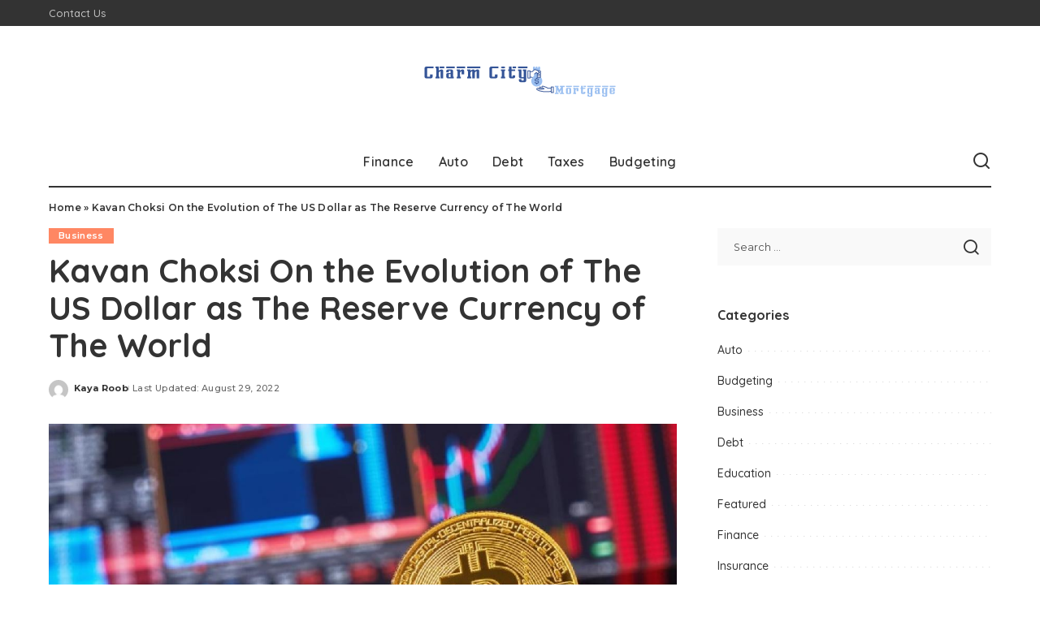

--- FILE ---
content_type: text/html; charset=UTF-8
request_url: https://charmcitymortgage.com/kavan-choksi-on-the-evolution-of-the-us-dollar-as-the-reserve-currency-of-the-world/
body_size: 15065
content:
<!DOCTYPE html>
<html lang="en-US">
<head>
    <meta charset="UTF-8">
    <meta http-equiv="X-UA-Compatible" content="IE=edge">
    <meta name="viewport" content="width=device-width, initial-scale=1">
    <link rel="profile" href="https://gmpg.org/xfn/11">
	<meta name='robots' content='index, follow, max-image-preview:large, max-snippet:-1, max-video-preview:-1' />

	<!-- This site is optimized with the Yoast SEO plugin v26.4 - https://yoast.com/wordpress/plugins/seo/ -->
	<title>Kavan Choksi On the Evolution of The US Dollar as The Reserve Currency of The World  - Charm City Mortgage</title>
	<link rel="preconnect" href="https://fonts.gstatic.com" crossorigin><link rel="preload" as="style" onload="this.onload=null;this.rel='stylesheet'" href="https://fonts.googleapis.com/css?family=Poppins%3A400%2C400i%2C700%2C700i%7CQuicksand%3A400%2C500%2C600%2C700%7CMontserrat%3A400%2C500%2C600%2C700&amp;display=swap" crossorigin><noscript><link rel="stylesheet" href="https://fonts.googleapis.com/css?family=Poppins%3A400%2C400i%2C700%2C700i%7CQuicksand%3A400%2C500%2C600%2C700%7CMontserrat%3A400%2C500%2C600%2C700&amp;display=swap"></noscript><link rel="canonical" href="https://charmcitymortgage.com/kavan-choksi-on-the-evolution-of-the-us-dollar-as-the-reserve-currency-of-the-world/" />
	<meta property="og:locale" content="en_US" />
	<meta property="og:type" content="article" />
	<meta property="og:title" content="Kavan Choksi On the Evolution of The US Dollar as The Reserve Currency of The World  - Charm City Mortgage" />
	<meta property="og:description" content="The US dollar is the strongest currency globally today, and it is deployed for transactions worldwide. It is the benchmark for international goods&#8217; costs, making it the reserve currency for the entire globe. In simple terms, a reserve currency is used for global trade and financial transactions worldwide; today, the US dollar proudly occupies this [&hellip;]" />
	<meta property="og:url" content="https://charmcitymortgage.com/kavan-choksi-on-the-evolution-of-the-us-dollar-as-the-reserve-currency-of-the-world/" />
	<meta property="og:site_name" content="Charm City Mortgage" />
	<meta property="article:published_time" content="2022-08-29T08:10:13+00:00" />
	<meta property="og:image" content="https://charmcitymortgage.com/wp-content/uploads/2022/08/Untitled1.png" />
	<meta property="og:image:width" content="900" />
	<meta property="og:image:height" content="506" />
	<meta property="og:image:type" content="image/png" />
	<meta name="author" content="Kaya Roob" />
	<meta name="twitter:card" content="summary_large_image" />
	<meta name="twitter:label1" content="Written by" />
	<meta name="twitter:data1" content="Kaya Roob" />
	<meta name="twitter:label2" content="Est. reading time" />
	<meta name="twitter:data2" content="3 minutes" />
	<script type="application/ld+json" class="yoast-schema-graph">{"@context":"https://schema.org","@graph":[{"@type":"WebPage","@id":"https://charmcitymortgage.com/kavan-choksi-on-the-evolution-of-the-us-dollar-as-the-reserve-currency-of-the-world/","url":"https://charmcitymortgage.com/kavan-choksi-on-the-evolution-of-the-us-dollar-as-the-reserve-currency-of-the-world/","name":"Kavan Choksi On the Evolution of The US Dollar as The Reserve Currency of The World  - Charm City Mortgage","isPartOf":{"@id":"https://charmcitymortgage.com/#website"},"primaryImageOfPage":{"@id":"https://charmcitymortgage.com/kavan-choksi-on-the-evolution-of-the-us-dollar-as-the-reserve-currency-of-the-world/#primaryimage"},"image":{"@id":"https://charmcitymortgage.com/kavan-choksi-on-the-evolution-of-the-us-dollar-as-the-reserve-currency-of-the-world/#primaryimage"},"thumbnailUrl":"https://charmcitymortgage.com/wp-content/uploads/2022/08/Untitled1.png","datePublished":"2022-08-29T08:10:13+00:00","author":{"@id":"https://charmcitymortgage.com/#/schema/person/999fdaf47e102ac0eaa2b16d781f07a9"},"breadcrumb":{"@id":"https://charmcitymortgage.com/kavan-choksi-on-the-evolution-of-the-us-dollar-as-the-reserve-currency-of-the-world/#breadcrumb"},"inLanguage":"en-US","potentialAction":[{"@type":"ReadAction","target":["https://charmcitymortgage.com/kavan-choksi-on-the-evolution-of-the-us-dollar-as-the-reserve-currency-of-the-world/"]}]},{"@type":"ImageObject","inLanguage":"en-US","@id":"https://charmcitymortgage.com/kavan-choksi-on-the-evolution-of-the-us-dollar-as-the-reserve-currency-of-the-world/#primaryimage","url":"https://charmcitymortgage.com/wp-content/uploads/2022/08/Untitled1.png","contentUrl":"https://charmcitymortgage.com/wp-content/uploads/2022/08/Untitled1.png","width":900,"height":506},{"@type":"BreadcrumbList","@id":"https://charmcitymortgage.com/kavan-choksi-on-the-evolution-of-the-us-dollar-as-the-reserve-currency-of-the-world/#breadcrumb","itemListElement":[{"@type":"ListItem","position":1,"name":"Home","item":"https://charmcitymortgage.com/"},{"@type":"ListItem","position":2,"name":"Kavan Choksi On the Evolution of The US Dollar as The Reserve Currency of The World "}]},{"@type":"WebSite","@id":"https://charmcitymortgage.com/#website","url":"https://charmcitymortgage.com/","name":"Charm City Mortgage","description":"Finance Blog","potentialAction":[{"@type":"SearchAction","target":{"@type":"EntryPoint","urlTemplate":"https://charmcitymortgage.com/?s={search_term_string}"},"query-input":{"@type":"PropertyValueSpecification","valueRequired":true,"valueName":"search_term_string"}}],"inLanguage":"en-US"},{"@type":"Person","@id":"https://charmcitymortgage.com/#/schema/person/999fdaf47e102ac0eaa2b16d781f07a9","name":"Kaya Roob","image":{"@type":"ImageObject","inLanguage":"en-US","@id":"https://charmcitymortgage.com/#/schema/person/image/","url":"https://secure.gravatar.com/avatar/33497f9926846bd694317a85abe1db013c2a45aaf39e26c764cb6eb6da56d4ec?s=96&d=mm&r=g","contentUrl":"https://secure.gravatar.com/avatar/33497f9926846bd694317a85abe1db013c2a45aaf39e26c764cb6eb6da56d4ec?s=96&d=mm&r=g","caption":"Kaya Roob"},"url":"https://charmcitymortgage.com/author/kaya-roob/"}]}</script>
	<!-- / Yoast SEO plugin. -->


<link rel="alternate" type="application/rss+xml" title="Charm City Mortgage &raquo; Feed" href="https://charmcitymortgage.com/feed/" />
<link rel="alternate" type="application/rss+xml" title="Charm City Mortgage &raquo; Comments Feed" href="https://charmcitymortgage.com/comments/feed/" />
<link rel="alternate" title="oEmbed (JSON)" type="application/json+oembed" href="https://charmcitymortgage.com/wp-json/oembed/1.0/embed?url=https%3A%2F%2Fcharmcitymortgage.com%2Fkavan-choksi-on-the-evolution-of-the-us-dollar-as-the-reserve-currency-of-the-world%2F" />
<link rel="alternate" title="oEmbed (XML)" type="text/xml+oembed" href="https://charmcitymortgage.com/wp-json/oembed/1.0/embed?url=https%3A%2F%2Fcharmcitymortgage.com%2Fkavan-choksi-on-the-evolution-of-the-us-dollar-as-the-reserve-currency-of-the-world%2F&#038;format=xml" />
<script type="application/ld+json">{"@context":"https://schema.org","@type":"Organization","legalName":"Charm City Mortgage","url":"https://charmcitymortgage.com/","logo":"https://charmcitymortgage.com/wp-content/uploads/2021/07/Charm-City-Mortgage-e1627715956810.png"}</script>
<style id='wp-img-auto-sizes-contain-inline-css'>
img:is([sizes=auto i],[sizes^="auto," i]){contain-intrinsic-size:3000px 1500px}
/*# sourceURL=wp-img-auto-sizes-contain-inline-css */
</style>
<style id='wp-emoji-styles-inline-css'>

	img.wp-smiley, img.emoji {
		display: inline !important;
		border: none !important;
		box-shadow: none !important;
		height: 1em !important;
		width: 1em !important;
		margin: 0 0.07em !important;
		vertical-align: -0.1em !important;
		background: none !important;
		padding: 0 !important;
	}
/*# sourceURL=wp-emoji-styles-inline-css */
</style>
<style id='wp-block-library-inline-css'>
:root{--wp-block-synced-color:#7a00df;--wp-block-synced-color--rgb:122,0,223;--wp-bound-block-color:var(--wp-block-synced-color);--wp-editor-canvas-background:#ddd;--wp-admin-theme-color:#007cba;--wp-admin-theme-color--rgb:0,124,186;--wp-admin-theme-color-darker-10:#006ba1;--wp-admin-theme-color-darker-10--rgb:0,107,160.5;--wp-admin-theme-color-darker-20:#005a87;--wp-admin-theme-color-darker-20--rgb:0,90,135;--wp-admin-border-width-focus:2px}@media (min-resolution:192dpi){:root{--wp-admin-border-width-focus:1.5px}}.wp-element-button{cursor:pointer}:root .has-very-light-gray-background-color{background-color:#eee}:root .has-very-dark-gray-background-color{background-color:#313131}:root .has-very-light-gray-color{color:#eee}:root .has-very-dark-gray-color{color:#313131}:root .has-vivid-green-cyan-to-vivid-cyan-blue-gradient-background{background:linear-gradient(135deg,#00d084,#0693e3)}:root .has-purple-crush-gradient-background{background:linear-gradient(135deg,#34e2e4,#4721fb 50%,#ab1dfe)}:root .has-hazy-dawn-gradient-background{background:linear-gradient(135deg,#faaca8,#dad0ec)}:root .has-subdued-olive-gradient-background{background:linear-gradient(135deg,#fafae1,#67a671)}:root .has-atomic-cream-gradient-background{background:linear-gradient(135deg,#fdd79a,#004a59)}:root .has-nightshade-gradient-background{background:linear-gradient(135deg,#330968,#31cdcf)}:root .has-midnight-gradient-background{background:linear-gradient(135deg,#020381,#2874fc)}:root{--wp--preset--font-size--normal:16px;--wp--preset--font-size--huge:42px}.has-regular-font-size{font-size:1em}.has-larger-font-size{font-size:2.625em}.has-normal-font-size{font-size:var(--wp--preset--font-size--normal)}.has-huge-font-size{font-size:var(--wp--preset--font-size--huge)}.has-text-align-center{text-align:center}.has-text-align-left{text-align:left}.has-text-align-right{text-align:right}.has-fit-text{white-space:nowrap!important}#end-resizable-editor-section{display:none}.aligncenter{clear:both}.items-justified-left{justify-content:flex-start}.items-justified-center{justify-content:center}.items-justified-right{justify-content:flex-end}.items-justified-space-between{justify-content:space-between}.screen-reader-text{border:0;clip-path:inset(50%);height:1px;margin:-1px;overflow:hidden;padding:0;position:absolute;width:1px;word-wrap:normal!important}.screen-reader-text:focus{background-color:#ddd;clip-path:none;color:#444;display:block;font-size:1em;height:auto;left:5px;line-height:normal;padding:15px 23px 14px;text-decoration:none;top:5px;width:auto;z-index:100000}html :where(.has-border-color){border-style:solid}html :where([style*=border-top-color]){border-top-style:solid}html :where([style*=border-right-color]){border-right-style:solid}html :where([style*=border-bottom-color]){border-bottom-style:solid}html :where([style*=border-left-color]){border-left-style:solid}html :where([style*=border-width]){border-style:solid}html :where([style*=border-top-width]){border-top-style:solid}html :where([style*=border-right-width]){border-right-style:solid}html :where([style*=border-bottom-width]){border-bottom-style:solid}html :where([style*=border-left-width]){border-left-style:solid}html :where(img[class*=wp-image-]){height:auto;max-width:100%}:where(figure){margin:0 0 1em}html :where(.is-position-sticky){--wp-admin--admin-bar--position-offset:var(--wp-admin--admin-bar--height,0px)}@media screen and (max-width:600px){html :where(.is-position-sticky){--wp-admin--admin-bar--position-offset:0px}}

/*# sourceURL=wp-block-library-inline-css */
</style><style id='global-styles-inline-css'>
:root{--wp--preset--aspect-ratio--square: 1;--wp--preset--aspect-ratio--4-3: 4/3;--wp--preset--aspect-ratio--3-4: 3/4;--wp--preset--aspect-ratio--3-2: 3/2;--wp--preset--aspect-ratio--2-3: 2/3;--wp--preset--aspect-ratio--16-9: 16/9;--wp--preset--aspect-ratio--9-16: 9/16;--wp--preset--color--black: #000000;--wp--preset--color--cyan-bluish-gray: #abb8c3;--wp--preset--color--white: #ffffff;--wp--preset--color--pale-pink: #f78da7;--wp--preset--color--vivid-red: #cf2e2e;--wp--preset--color--luminous-vivid-orange: #ff6900;--wp--preset--color--luminous-vivid-amber: #fcb900;--wp--preset--color--light-green-cyan: #7bdcb5;--wp--preset--color--vivid-green-cyan: #00d084;--wp--preset--color--pale-cyan-blue: #8ed1fc;--wp--preset--color--vivid-cyan-blue: #0693e3;--wp--preset--color--vivid-purple: #9b51e0;--wp--preset--gradient--vivid-cyan-blue-to-vivid-purple: linear-gradient(135deg,rgb(6,147,227) 0%,rgb(155,81,224) 100%);--wp--preset--gradient--light-green-cyan-to-vivid-green-cyan: linear-gradient(135deg,rgb(122,220,180) 0%,rgb(0,208,130) 100%);--wp--preset--gradient--luminous-vivid-amber-to-luminous-vivid-orange: linear-gradient(135deg,rgb(252,185,0) 0%,rgb(255,105,0) 100%);--wp--preset--gradient--luminous-vivid-orange-to-vivid-red: linear-gradient(135deg,rgb(255,105,0) 0%,rgb(207,46,46) 100%);--wp--preset--gradient--very-light-gray-to-cyan-bluish-gray: linear-gradient(135deg,rgb(238,238,238) 0%,rgb(169,184,195) 100%);--wp--preset--gradient--cool-to-warm-spectrum: linear-gradient(135deg,rgb(74,234,220) 0%,rgb(151,120,209) 20%,rgb(207,42,186) 40%,rgb(238,44,130) 60%,rgb(251,105,98) 80%,rgb(254,248,76) 100%);--wp--preset--gradient--blush-light-purple: linear-gradient(135deg,rgb(255,206,236) 0%,rgb(152,150,240) 100%);--wp--preset--gradient--blush-bordeaux: linear-gradient(135deg,rgb(254,205,165) 0%,rgb(254,45,45) 50%,rgb(107,0,62) 100%);--wp--preset--gradient--luminous-dusk: linear-gradient(135deg,rgb(255,203,112) 0%,rgb(199,81,192) 50%,rgb(65,88,208) 100%);--wp--preset--gradient--pale-ocean: linear-gradient(135deg,rgb(255,245,203) 0%,rgb(182,227,212) 50%,rgb(51,167,181) 100%);--wp--preset--gradient--electric-grass: linear-gradient(135deg,rgb(202,248,128) 0%,rgb(113,206,126) 100%);--wp--preset--gradient--midnight: linear-gradient(135deg,rgb(2,3,129) 0%,rgb(40,116,252) 100%);--wp--preset--font-size--small: 13px;--wp--preset--font-size--medium: 20px;--wp--preset--font-size--large: 36px;--wp--preset--font-size--x-large: 42px;--wp--preset--spacing--20: 0.44rem;--wp--preset--spacing--30: 0.67rem;--wp--preset--spacing--40: 1rem;--wp--preset--spacing--50: 1.5rem;--wp--preset--spacing--60: 2.25rem;--wp--preset--spacing--70: 3.38rem;--wp--preset--spacing--80: 5.06rem;--wp--preset--shadow--natural: 6px 6px 9px rgba(0, 0, 0, 0.2);--wp--preset--shadow--deep: 12px 12px 50px rgba(0, 0, 0, 0.4);--wp--preset--shadow--sharp: 6px 6px 0px rgba(0, 0, 0, 0.2);--wp--preset--shadow--outlined: 6px 6px 0px -3px rgb(255, 255, 255), 6px 6px rgb(0, 0, 0);--wp--preset--shadow--crisp: 6px 6px 0px rgb(0, 0, 0);}:where(.is-layout-flex){gap: 0.5em;}:where(.is-layout-grid){gap: 0.5em;}body .is-layout-flex{display: flex;}.is-layout-flex{flex-wrap: wrap;align-items: center;}.is-layout-flex > :is(*, div){margin: 0;}body .is-layout-grid{display: grid;}.is-layout-grid > :is(*, div){margin: 0;}:where(.wp-block-columns.is-layout-flex){gap: 2em;}:where(.wp-block-columns.is-layout-grid){gap: 2em;}:where(.wp-block-post-template.is-layout-flex){gap: 1.25em;}:where(.wp-block-post-template.is-layout-grid){gap: 1.25em;}.has-black-color{color: var(--wp--preset--color--black) !important;}.has-cyan-bluish-gray-color{color: var(--wp--preset--color--cyan-bluish-gray) !important;}.has-white-color{color: var(--wp--preset--color--white) !important;}.has-pale-pink-color{color: var(--wp--preset--color--pale-pink) !important;}.has-vivid-red-color{color: var(--wp--preset--color--vivid-red) !important;}.has-luminous-vivid-orange-color{color: var(--wp--preset--color--luminous-vivid-orange) !important;}.has-luminous-vivid-amber-color{color: var(--wp--preset--color--luminous-vivid-amber) !important;}.has-light-green-cyan-color{color: var(--wp--preset--color--light-green-cyan) !important;}.has-vivid-green-cyan-color{color: var(--wp--preset--color--vivid-green-cyan) !important;}.has-pale-cyan-blue-color{color: var(--wp--preset--color--pale-cyan-blue) !important;}.has-vivid-cyan-blue-color{color: var(--wp--preset--color--vivid-cyan-blue) !important;}.has-vivid-purple-color{color: var(--wp--preset--color--vivid-purple) !important;}.has-black-background-color{background-color: var(--wp--preset--color--black) !important;}.has-cyan-bluish-gray-background-color{background-color: var(--wp--preset--color--cyan-bluish-gray) !important;}.has-white-background-color{background-color: var(--wp--preset--color--white) !important;}.has-pale-pink-background-color{background-color: var(--wp--preset--color--pale-pink) !important;}.has-vivid-red-background-color{background-color: var(--wp--preset--color--vivid-red) !important;}.has-luminous-vivid-orange-background-color{background-color: var(--wp--preset--color--luminous-vivid-orange) !important;}.has-luminous-vivid-amber-background-color{background-color: var(--wp--preset--color--luminous-vivid-amber) !important;}.has-light-green-cyan-background-color{background-color: var(--wp--preset--color--light-green-cyan) !important;}.has-vivid-green-cyan-background-color{background-color: var(--wp--preset--color--vivid-green-cyan) !important;}.has-pale-cyan-blue-background-color{background-color: var(--wp--preset--color--pale-cyan-blue) !important;}.has-vivid-cyan-blue-background-color{background-color: var(--wp--preset--color--vivid-cyan-blue) !important;}.has-vivid-purple-background-color{background-color: var(--wp--preset--color--vivid-purple) !important;}.has-black-border-color{border-color: var(--wp--preset--color--black) !important;}.has-cyan-bluish-gray-border-color{border-color: var(--wp--preset--color--cyan-bluish-gray) !important;}.has-white-border-color{border-color: var(--wp--preset--color--white) !important;}.has-pale-pink-border-color{border-color: var(--wp--preset--color--pale-pink) !important;}.has-vivid-red-border-color{border-color: var(--wp--preset--color--vivid-red) !important;}.has-luminous-vivid-orange-border-color{border-color: var(--wp--preset--color--luminous-vivid-orange) !important;}.has-luminous-vivid-amber-border-color{border-color: var(--wp--preset--color--luminous-vivid-amber) !important;}.has-light-green-cyan-border-color{border-color: var(--wp--preset--color--light-green-cyan) !important;}.has-vivid-green-cyan-border-color{border-color: var(--wp--preset--color--vivid-green-cyan) !important;}.has-pale-cyan-blue-border-color{border-color: var(--wp--preset--color--pale-cyan-blue) !important;}.has-vivid-cyan-blue-border-color{border-color: var(--wp--preset--color--vivid-cyan-blue) !important;}.has-vivid-purple-border-color{border-color: var(--wp--preset--color--vivid-purple) !important;}.has-vivid-cyan-blue-to-vivid-purple-gradient-background{background: var(--wp--preset--gradient--vivid-cyan-blue-to-vivid-purple) !important;}.has-light-green-cyan-to-vivid-green-cyan-gradient-background{background: var(--wp--preset--gradient--light-green-cyan-to-vivid-green-cyan) !important;}.has-luminous-vivid-amber-to-luminous-vivid-orange-gradient-background{background: var(--wp--preset--gradient--luminous-vivid-amber-to-luminous-vivid-orange) !important;}.has-luminous-vivid-orange-to-vivid-red-gradient-background{background: var(--wp--preset--gradient--luminous-vivid-orange-to-vivid-red) !important;}.has-very-light-gray-to-cyan-bluish-gray-gradient-background{background: var(--wp--preset--gradient--very-light-gray-to-cyan-bluish-gray) !important;}.has-cool-to-warm-spectrum-gradient-background{background: var(--wp--preset--gradient--cool-to-warm-spectrum) !important;}.has-blush-light-purple-gradient-background{background: var(--wp--preset--gradient--blush-light-purple) !important;}.has-blush-bordeaux-gradient-background{background: var(--wp--preset--gradient--blush-bordeaux) !important;}.has-luminous-dusk-gradient-background{background: var(--wp--preset--gradient--luminous-dusk) !important;}.has-pale-ocean-gradient-background{background: var(--wp--preset--gradient--pale-ocean) !important;}.has-electric-grass-gradient-background{background: var(--wp--preset--gradient--electric-grass) !important;}.has-midnight-gradient-background{background: var(--wp--preset--gradient--midnight) !important;}.has-small-font-size{font-size: var(--wp--preset--font-size--small) !important;}.has-medium-font-size{font-size: var(--wp--preset--font-size--medium) !important;}.has-large-font-size{font-size: var(--wp--preset--font-size--large) !important;}.has-x-large-font-size{font-size: var(--wp--preset--font-size--x-large) !important;}
/*# sourceURL=global-styles-inline-css */
</style>

<style id='classic-theme-styles-inline-css'>
/*! This file is auto-generated */
.wp-block-button__link{color:#fff;background-color:#32373c;border-radius:9999px;box-shadow:none;text-decoration:none;padding:calc(.667em + 2px) calc(1.333em + 2px);font-size:1.125em}.wp-block-file__button{background:#32373c;color:#fff;text-decoration:none}
/*# sourceURL=/wp-includes/css/classic-themes.min.css */
</style>
<link rel='stylesheet' id='contact-form-7-css' href='https://charmcitymortgage.com/wp-content/plugins/contact-form-7/includes/css/styles.css?ver=6.1.3' media='all' />
<link rel='stylesheet' id='pixwell-elements-css' href='https://charmcitymortgage.com/wp-content/plugins/pixwell-core/lib/pixwell-elements/public/style.css?ver=1.0' media='all' />

<link rel='stylesheet' id='pixwell-main-css' href='https://charmcitymortgage.com/wp-content/themes/pixwell/assets/css/main.css?ver=11.6' media='all' />
<style id='pixwell-main-inline-css'>
html {}h1, .h1 {}h2, .h2 {}h3, .h3 {}h4, .h4 {}h5, .h5 {}h6, .h6 {}.single-tagline h6 {}.p-wrap .entry-summary, .twitter-content.entry-summary, .author-description, .rssSummary, .rb-sdesc {}.p-cat-info {}.p-meta-info, .wp-block-latest-posts__post-date {}.meta-info-author.meta-info-el {}.breadcrumb {}.footer-menu-inner {}.topbar-wrap {}.topbar-menu-wrap {}.main-menu > li > a, .off-canvas-menu > li > a {}.main-menu .sub-menu:not(.sub-mega), .off-canvas-menu .sub-menu {}.is-logo-text .logo-title {}.block-title, .block-header .block-title {}.ajax-quick-filter, .block-view-more {}.widget-title, .widget .widget-title {}body .widget.widget_nav_menu .menu-item {}body.boxed {background-color : #fafafa;background-repeat : no-repeat;background-size : cover;background-attachment : fixed;background-position : center center;}.header-6 .banner-wrap {}.footer-wrap:before {; content: ""; position: absolute; left: 0; top: 0; width: 100%; height: 100%;}.header-9 .banner-wrap { }.topline-wrap {height: 2px}.main-menu {}.main-menu > li.menu-item-has-children > .sub-menu:before {}[data-theme="dark"] .main-menu  {}[data-theme="dark"] .main-menu > li.menu-item-has-children > .sub-menu:before {}.mobile-nav-inner {}.navbar-border-holder {border-width: 2px; }@media only screen and (max-width: 767px) {.entry-content { font-size: .90rem; }.p-wrap .entry-summary, .twitter-content.entry-summary, .element-desc, .subscribe-description, .rb-sdecs,.copyright-inner > *, .summary-content, .pros-cons-wrap ul li,.gallery-popup-content .image-popup-description > *{ font-size: .76rem; }}@media only screen and (max-width: 1024px) {}@media only screen and (max-width: 991px) {}@media only screen and (max-width: 767px) {}
/*# sourceURL=pixwell-main-inline-css */
</style>
<link rel='stylesheet' id='pixwell-style-css' href='https://charmcitymortgage.com/wp-content/themes/pixwell/style.css?ver=11.6' media='all' />
<script src="https://charmcitymortgage.com/wp-includes/js/jquery/jquery.min.js?ver=3.7.1" id="jquery-core-js"></script>
<script src="https://charmcitymortgage.com/wp-includes/js/jquery/jquery-migrate.min.js?ver=3.4.1" id="jquery-migrate-js"></script>
<link rel="preload" href="https://charmcitymortgage.com/wp-content/themes/pixwell/assets/fonts/ruby-icon.woff2?v=10.7" as="font" type="font/woff2" crossorigin="anonymous"><link rel="https://api.w.org/" href="https://charmcitymortgage.com/wp-json/" /><link rel="alternate" title="JSON" type="application/json" href="https://charmcitymortgage.com/wp-json/wp/v2/posts/262" /><link rel="EditURI" type="application/rsd+xml" title="RSD" href="https://charmcitymortgage.com/xmlrpc.php?rsd" />
<meta name="generator" content="WordPress 6.9" />
<link rel='shortlink' href='https://charmcitymortgage.com/?p=262' />
<script type="application/ld+json">{"@context":"https://schema.org","@type":"WebSite","@id":"https://charmcitymortgage.com/#website","url":"https://charmcitymortgage.com/","name":"Charm City Mortgage","potentialAction":{"@type":"SearchAction","target":"https://charmcitymortgage.com/?s={search_term_string}","query-input":"required name=search_term_string"}}</script>
<link rel="icon" href="https://charmcitymortgage.com/wp-content/uploads/2021/07/cropped-Charm-City-Mortgage-F-32x32.png" sizes="32x32" />
<link rel="icon" href="https://charmcitymortgage.com/wp-content/uploads/2021/07/cropped-Charm-City-Mortgage-F-192x192.png" sizes="192x192" />
<link rel="apple-touch-icon" href="https://charmcitymortgage.com/wp-content/uploads/2021/07/cropped-Charm-City-Mortgage-F-180x180.png" />
<meta name="msapplication-TileImage" content="https://charmcitymortgage.com/wp-content/uploads/2021/07/cropped-Charm-City-Mortgage-F-270x270.png" />
</head>
<body class="wp-singular post-template-default single single-post postid-262 single-format-standard wp-embed-responsive wp-theme-pixwell is-single-1 off-canvas-light is-tooltips is-backtop block-header-dot w-header-1 cat-icon-radius is-parallax-feat is-fmask mh-p-excerpt" data-theme="default">
<div id="site" class="site">
			<aside id="off-canvas-section" class="off-canvas-wrap dark-style is-hidden">
			<div class="close-panel-wrap tooltips-n">
				<a href="#" id="off-canvas-close-btn" aria-label="Close Panel"><i class="btn-close"></i></a>
			</div>
			<div class="off-canvas-holder">
									<div class="off-canvas-header is-light-text">
						<div class="header-inner">
														<aside class="inner-bottom">
																	<div class="off-canvas-social">
																			</div>
																	<div class="inner-bottom-right">
										<aside class="bookmark-section">
	<a class="bookmark-link" href="#" title="Bookmarks" aria-label="Bookmarks">
		<span class="bookmark-icon"><i class="rbi rbi-bookmark-o"></i><span class="bookmark-counter rb-counter">0</span></span>
	</a>
</aside>									</div>
															</aside>
						</div>
					</div>
								<div class="off-canvas-inner is-light-text">
					<div id="off-canvas-nav" class="off-canvas-nav">
						<ul id="off-canvas-menu" class="off-canvas-menu rb-menu is-clicked"><li id="menu-item-108" class="menu-item menu-item-type-taxonomy menu-item-object-category menu-item-108"><a href="https://charmcitymortgage.com/category/finance/"><span>Finance</span></a></li>
<li id="menu-item-109" class="menu-item menu-item-type-taxonomy menu-item-object-category menu-item-109"><a href="https://charmcitymortgage.com/category/auto/"><span>Auto</span></a></li>
<li id="menu-item-110" class="menu-item menu-item-type-taxonomy menu-item-object-category menu-item-110"><a href="https://charmcitymortgage.com/category/debt/"><span>Debt</span></a></li>
<li id="menu-item-111" class="menu-item menu-item-type-taxonomy menu-item-object-category menu-item-111"><a href="https://charmcitymortgage.com/category/taxes/"><span>Taxes</span></a></li>
<li id="menu-item-112" class="menu-item menu-item-type-taxonomy menu-item-object-category menu-item-112"><a href="https://charmcitymortgage.com/category/budgeting/"><span>Budgeting</span></a></li>
</ul>					</div>
									</div>
			</div>
		</aside>
		    <div class="site-outer">
        <div class="site-mask"></div>
		<div class="topbar-wrap is-light-text">
	<div class="rbc-container">
		<div class="topbar-inner rb-m20-gutter">
			<div class="topbar-left">
								<aside class="topbar-info">
																	</aside>
									<nav id="topbar-navigation" class="topbar-menu-wrap">
						<div class="menu-top-container"><ul id="topbar-menu" class="topbar-menu rb-menu"><li id="menu-item-107" class="menu-item menu-item-type-post_type menu-item-object-page menu-item-107"><a href="https://charmcitymortgage.com/contact-us/"><span>Contact Us</span></a></li>
</ul></div>					</nav>
							</div>
			<div class="topbar-right">
							</div>
		</div>
	</div>
</div><header id="site-header" class="header-wrap header-3">
	<div class="navbar-outer">
		<div class="banner-wrap">
			<div class="rbc-container">
				<div class="rb-m20-gutter">
					<div class="banner-inner rb-row">
						<div class="rb-col-m4 banner-left">
													</div>
						<div class="rb-col-m4 banner-centered">
							<div class="logo-wrap is-logo-image site-branding">
	<a href="https://charmcitymortgage.com/" class="logo" title="Charm City Mortgage">
					<img decoding="async" class="logo-default"  height="97" width="300" src="https://charmcitymortgage.com/wp-content/uploads/2021/07/Charm-City-Mortgage-e1627715956810.png" alt="Charm City Mortgage">
						</a>
	</div>						</div>
						<div class="rb-col-m4 banner-right">
																										</div>
					</div>
				</div>
			</div>
		</div>
		<div class="navbar-wrap">
				<aside id="mobile-navbar" class="mobile-navbar">
		<div class="mobile-nav-inner rb-p20-gutter">
							<div class="m-nav-left">
									</div>
				<div class="m-nav-centered">
					<aside class="logo-mobile-wrap is-logo-image">
	<a href="https://charmcitymortgage.com/" class="logo-mobile">
		<img decoding="async"  height="97" width="300" src="https://charmcitymortgage.com/wp-content/uploads/2021/07/Charm-City-Mortgage-e1627715956810.png" alt="Charm City Mortgage logo">
			</a>
</aside>				</div>
				<div class="m-nav-right">
																				<div class="mobile-search">
			<a href="#" title="Search" aria-label="Search" class="search-icon nav-search-link"><i class="rbi rbi-search-alt" aria-hidden="true"></i></a>
		<div class="navbar-search-popup header-lightbox">
			<div class="navbar-search-form"><form role="search" method="get" class="search-form" action="https://charmcitymortgage.com/">
				<label>
					<span class="screen-reader-text">Search for:</span>
					<input type="search" class="search-field" placeholder="Search &hellip;" value="" name="s" />
				</label>
				<input type="submit" class="search-submit" value="Search" />
			</form></div>
		</div>
	</div>
									</div>
					</div>
	</aside>
			<div class="rbc-container navbar-holder">
				<div class="navbar-border-holder rb-m20-gutter is-main-nav">
					<div class="navbar-inner rb-row">
						<div class="rb-col-d1 navbar-left">
													</div>
						<div class="rb-col-d10 navbar-centered">
							<nav id="site-navigation" class="main-menu-wrap" aria-label="main menu">
	<ul id="main-menu" class="main-menu rb-menu" itemscope itemtype="https://www.schema.org/SiteNavigationElement"><li class="menu-item menu-item-type-taxonomy menu-item-object-category menu-item-108" itemprop="name"><a href="https://charmcitymortgage.com/category/finance/" itemprop="url"><span>Finance</span></a></li><li class="menu-item menu-item-type-taxonomy menu-item-object-category menu-item-109" itemprop="name"><a href="https://charmcitymortgage.com/category/auto/" itemprop="url"><span>Auto</span></a></li><li class="menu-item menu-item-type-taxonomy menu-item-object-category menu-item-110" itemprop="name"><a href="https://charmcitymortgage.com/category/debt/" itemprop="url"><span>Debt</span></a></li><li class="menu-item menu-item-type-taxonomy menu-item-object-category menu-item-111" itemprop="name"><a href="https://charmcitymortgage.com/category/taxes/" itemprop="url"><span>Taxes</span></a></li><li class="menu-item menu-item-type-taxonomy menu-item-object-category menu-item-112" itemprop="name"><a href="https://charmcitymortgage.com/category/budgeting/" itemprop="url"><span>Budgeting</span></a></li></ul></nav>						</div>
						<div class="rb-col-d1 navbar-right">
							                            							<aside class="navbar-search nav-search-live">
	<a href="#" aria-label="Search" class="nav-search-link search-icon"><i class="rbi rbi-search-alt" aria-hidden="true"></i></a>
	<div class="navbar-search-popup header-lightbox">
		<div class="navbar-search-form"><form role="search" method="get" class="search-form" action="https://charmcitymortgage.com/">
				<label>
					<span class="screen-reader-text">Search for:</span>
					<input type="search" class="search-field" placeholder="Search &hellip;" value="" name="s" />
				</label>
				<input type="submit" class="search-submit" value="Search" />
			</form></div>
		<div class="load-animation live-search-animation"></div>
					<div class="navbar-search-response"></div>
			</div>
</aside>
													</div>
					</div>
				</div>
			</div>
		</div>
	</div>
	</header>        <div class="site-wrap clearfix">		<div class="site-content single-1 rbc-content-section clearfix has-sidebar is-sidebar-right active-sidebar">
			<div class="wrap rbc-container rb-p20-gutter">
				<div class="rbc-wrap">
					<main id="main" class="site-main rbc-content">
						<div class="single-content-wrap">
									<article id="post-262" class="post-262 post type-post status-publish format-standard has-post-thumbnail category-business" itemscope itemtype="https://schema.org/Article">
									<header class="single-header entry-header">
								<aside id="site-breadcrumb"><span class="breadcrumb breadcrumb-yoast"><div class="breadcrumb-inner"><span><span><a href="https://charmcitymortgage.com/">Home</a></span> » <span class="breadcrumb_last" aria-current="page">Kavan Choksi On the Evolution of The US Dollar as The Reserve Currency of The World </span></span></div></span></aside>		<aside class="p-cat-info is-relative single-cat-info">
			<a class="cat-info-el cat-info-id-76" href="https://charmcitymortgage.com/category/business/" rel="category">Business</a>		</aside>
					<h1 itemprop="headline" class="single-title entry-title">Kavan Choksi On the Evolution of The US Dollar as The Reserve Currency of The World </h1>
				<div class="single-entry-meta has-avatar small-size">
					<span class="single-meta-avatar">
			<a href="https://charmcitymortgage.com/author/kaya-roob/">
				<img alt='' src='https://secure.gravatar.com/avatar/33497f9926846bd694317a85abe1db013c2a45aaf39e26c764cb6eb6da56d4ec?s=60&#038;d=mm&#038;r=g' srcset='https://secure.gravatar.com/avatar/33497f9926846bd694317a85abe1db013c2a45aaf39e26c764cb6eb6da56d4ec?s=120&#038;d=mm&#038;r=g 2x' class='avatar avatar-60 photo' height='60' width='60' decoding='async'/>			</a>
		</span>
					<div class="inner">
						<div class="single-meta-info p-meta-info">
					<span class="meta-info-el meta-info-author">
			<span class="screen-reader-text">Posted by</span>
						<a href="https://charmcitymortgage.com/author/kaya-roob/">Kaya Roob</a>
		</span>
				<span class="meta-info-el meta-info-update">
										<time class="date date-updated" title="2022-08-29T08:10:13+00:00">Last Updated: August 29, 2022</time>
					</span>
				</div>
				<div class="single-meta-bottom p-meta-info">
			</div>
					</div>
		</div>
				<div class="single-feat">
			<div class="rb-iwrap autosize"><img width="900" height="506" src="https://charmcitymortgage.com/wp-content/uploads/2022/08/Untitled1.png" class="attachment-pixwell_780x0-2x size-pixwell_780x0-2x wp-post-image" alt="" loading="eager" decoding="async" fetchpriority="high" /></div>
					</div>
									</header>
																<div class="single-body entry">
			<div class="single-content has-left-section">
						<aside class="single-left-section">
			<div class="section-inner">
						<aside class="single-left-share is-light-share">
			<div class="share-header">			<span class="share-label">Share on</span>
		</div>
			<div class="share-content">
				            <a class="share-action share-icon share-facebook" href="https://www.facebook.com/sharer.php?u=https%3A%2F%2Fcharmcitymortgage.com%2Fkavan-choksi-on-the-evolution-of-the-us-dollar-as-the-reserve-currency-of-the-world%2F" title="Facebook" aria-label="Facebook" rel="noopener nofollow"><i class="rbi rbi-facebook"></i></a>
		        <a class="share-action share-twitter share-icon" href="https://twitter.com/intent/tweet?text=Kavan+Choksi+On+the+Evolution+of+The+US+Dollar+as+The+Reserve+Currency+of+The+World%C2%A0&amp;url=https%3A%2F%2Fcharmcitymortgage.com%2Fkavan-choksi-on-the-evolution-of-the-us-dollar-as-the-reserve-currency-of-the-world%2F&amp;via=Charm+City+Mortgage" title="Twitter" aria-label="Twitter" rel="noopener nofollow">
                <i class="rbi rbi-x-twitter"></i></a>            <a class="share-action share-icon share-pinterest" rel="noopener nofollow" href="https://pinterest.com/pin/create/button/?url=https%3A%2F%2Fcharmcitymortgage.com%2Fkavan-choksi-on-the-evolution-of-the-us-dollar-as-the-reserve-currency-of-the-world%2F&amp;media=https://charmcitymortgage.com/wp-content/uploads/2022/08/Untitled1.png&amp;description=Kavan+Choksi+On+the+Evolution+of+The+US+Dollar+as+The+Reserve+Currency+of+The+World%C2%A0" title="Pinterest" aria-label="Pinterest"><i class="rbi rbi-pinterest"></i></a>
		            <a class="share-icon share-email" rel="noopener nofollow" href="mailto:?subject=Kavan Choksi On the Evolution of The US Dollar as The Reserve Currency of The World &amp;BODY=I found this article interesting and thought of sharing it with you. Check it out: https%3A%2F%2Fcharmcitymortgage.com%2Fkavan-choksi-on-the-evolution-of-the-us-dollar-as-the-reserve-currency-of-the-world%2F" title="Email" aria-label="Email"><i class="rbi rbi-email-envelope"></i></a>
					</div>
		</aside>
				<div class="single-left-article">
			<span class="left-article-label">READ NEXT</span>
								<div class="p-feat">
								<a class="p-flink" href="https://charmcitymortgage.com/understanding-dui-law-in-maryland-when-you-need-legal-representation/" aria-label="Understanding DUI Law in Maryland: When You Need Legal Representation">
			<span class="rb-iwrap pc-75"><img width="280" height="185" src="https://charmcitymortgage.com/wp-content/uploads/2025/08/Understanding-DUI-Law-in-Maryland-When-You-Need-Legal-Representation.jpg" class="attachment-pixwell_280x210 size-pixwell_280x210 wp-post-image" alt="" decoding="async" /></span> </a>
							</div>
				<h6 class="entry-title">		<a class="p-url" href="https://charmcitymortgage.com/understanding-dui-law-in-maryland-when-you-need-legal-representation/" rel="bookmark">Understanding DUI Law in Maryland: When You Need Legal Representation</a>
		</h6>					</div>
					</div>
		</aside>
						<div class="entry-content clearfix" itemprop="articleBody">
					<p>The US dollar is the strongest currency globally today, and it is deployed for transactions worldwide. It is the benchmark for international goods&#8217; costs, making it the reserve currency for the entire globe. In simple terms, a reserve currency is used for global trade and financial transactions worldwide; today, the US dollar proudly occupies this privilege!</p>
<p><strong><b>Kavan Choksi</b></strong> <strong>and the history of the American dollar </strong></p>
<p><a href="https://currentside.com/kavan-choksi-on-managing-bond-portfolios-and-their-methods/"><strong><u><b>Kavan Choksi</b></u></strong></a><strong><b> </b></strong>is a skilled and well-esteemed entrepreneur with expertise in business, investments, and finance. According to him, the American dollar had an exciting past before it evolved to become the world&#8217;s reserve currency. Before the emergence of the dollar, nations used gold and silver for trading and transactions. At the Bretton Woods Conference in 1944, leaders worldwide decided to make a system where there would exist a fixed rate of exchange for significant currencies for the dollar. This meant that gold would not serve as the world&#8217;s reserve currency, and the US dollar would take its place instead.</p>
<p><strong>Why was the USA dollar chosen as the reserve currency of the world? </strong></p>
<p>One of the critical reasons for the other nations to unanimously agree on the dollar as a reserve currency for the globe was because the economy of the USA remained the same even after World War II, and there were no adverse effects on its economy like its peers Germany and Japan. During this time, the dollar could be converted into gold for a rate of $35 per ounce. The USA owned most of the gold in the world and had a constant source of supply, so it was chosen to be the primary hub for trading for the world economy.</p>
<p><strong>What does the future for the US dollar look like today?</strong></p>
<p>In the war-free world, the USA owned 50% of the world&#8217;s economic output posts the Second World War. Sadly, the nations considered modern during that time were victims of some chaos or were under the domination of the communists. During this period, the USA began its ancient interventionist policy for foreign relations. One example of the above was The Marshall Plan, which aimed to rebuild Europe.</p>
<p>According to business expert <a href="https://www.objectiveproductions.net/kavan-choksi-on-the-us-dollars-evolution-as-the-reserve-currency-for-the-globe/"><strong><u><b>Kavan Choksi</b></u></strong></a>, the USA did not want a Third World War. It maintained a strong military presence to deter the forces of the Soviet Union in Europe. During this phase, the assets denominated by the American dollar were safe, while the rest of the world was crumbling due to political instability.</p>
<p>The US Dollar is the most potent currency in the world. It is used for transactions across the globe and is the benchmark for fixing the prices of goods internationally. Today, it is the reserve currency for the whole world. It is the only currency in the world against which other currencies are pegged. You cannot deny the power of US Dollar. And from the current context, we can safely say that US Dollar will be in the limelight for years to come unless something drastic happens and things change completely.</p>
				</div>
			</div>
			<aside class="is-hidden rb-remove-bookmark" data-bookmarkid="262"></aside>		<aside class="single-bottom-share">
			<div class="share-header">			<span class="share-label">Share on</span>
		</div>
			<div class="share-content is-light-share tooltips-n">
				            <a class="share-action share-icon share-facebook" rel="noopener nofollow" href="https://www.facebook.com/sharer.php?u=https%3A%2F%2Fcharmcitymortgage.com%2Fkavan-choksi-on-the-evolution-of-the-us-dollar-as-the-reserve-currency-of-the-world%2F" title="Facebook" aria-label="Facebook"><i class="rbi rbi-facebook"></i><span>Share on Facebook</span></a>
		            <a class="share-action share-twitter share-icon" rel="noopener nofollow" href="https://twitter.com/intent/tweet?text=Kavan+Choksi+On+the+Evolution+of+The+US+Dollar+as+The+Reserve+Currency+of+The+World%C2%A0&amp;url=https%3A%2F%2Fcharmcitymortgage.com%2Fkavan-choksi-on-the-evolution-of-the-us-dollar-as-the-reserve-currency-of-the-world%2F&amp;via=Charm+City+Mortgage" title="Twitter" aria-label="Twitter">
                <i class="rbi rbi-x-twitter"></i><span>Share on Twitter</span> </a>
		            <a class="share-action share-icon share-pinterest" rel="noopener nofollow" href="https://pinterest.com/pin/create/button/?url=https%3A%2F%2Fcharmcitymortgage.com%2Fkavan-choksi-on-the-evolution-of-the-us-dollar-as-the-reserve-currency-of-the-world%2F&amp;media=https://charmcitymortgage.com/wp-content/uploads/2022/08/Untitled1.png&amp;description=Kavan+Choksi+On+the+Evolution+of+The+US+Dollar+as+The+Reserve+Currency+of+The+World%C2%A0" title="Pinterest" aria-label="Pinterest"><i class="rbi rbi-pinterest"></i><span>Share on Pinterest</span></a>
		            <a class="share-icon share-email" rel="noopener nofollow" href="mailto:?subject=Kavan Choksi On the Evolution of The US Dollar as The Reserve Currency of The World &amp;BODY=I found this article interesting and thought of sharing it with you. Check it out: https%3A%2F%2Fcharmcitymortgage.com%2Fkavan-choksi-on-the-evolution-of-the-us-dollar-as-the-reserve-currency-of-the-world%2F" title="Email" aria-label="Email"><i class="rbi rbi-email-envelope"></i><span>Share on Email</span></a>
					</div>
		</aside>
				</div>
					<div class="article-meta is-hidden">
				<meta itemprop="mainEntityOfPage" content="https://charmcitymortgage.com/kavan-choksi-on-the-evolution-of-the-us-dollar-as-the-reserve-currency-of-the-world/">
				<span class="vcard author" itemprop="author" content="Kaya Roob"><span class="fn">Kaya Roob</span></span>
				<time class="date published entry-date" datetime="2022-08-29T08:10:13+00:00" content="2022-08-29T08:10:13+00:00" itemprop="datePublished">August 29, 2022</time>
				<meta class="updated" itemprop="dateModified" content="2022-08-29T08:10:13+00:00">
									<span itemprop="image" itemscope itemtype="https://schema.org/ImageObject">
				<meta itemprop="url" content="https://charmcitymortgage.com/wp-content/uploads/2022/08/Untitled1.png">
				<meta itemprop="width" content="900">
				<meta itemprop="height" content="506">
				</span>
												<span itemprop="publisher" itemscope itemtype="https://schema.org/Organization">
				<meta itemprop="name" content="Charm City Mortgage">
				<meta itemprop="url" content="https://charmcitymortgage.com/">
									<span itemprop="logo" itemscope itemtype="https://schema.org/ImageObject">
						<meta itemprop="url" content="https://charmcitymortgage.com/wp-content/uploads/2021/07/Charm-City-Mortgage-e1627715956810.png">
					</span>
								</span>
			</div>
					</article>
									<div class="single-box clearfix">
										<nav class="single-post-box box-nav rb-n20-gutter">
							<div class="nav-el nav-left rb-p20-gutter">
					<a href="https://charmcitymortgage.com/everything-you-need-to-know-about-quickbooks-accounting/">
						<span class="nav-label"><i class="rbi rbi-angle-left"></i><span>Previous Article</span></span>
						<span class="nav-inner h4">
														<span class="nav-title p-url">Everything you need to know about QuickBooks accounting</span>
						</span>
					</a>
				</div>
										<div class="nav-el nav-right rb-p20-gutter">
					<a href="https://charmcitymortgage.com/what-is-a-mortgage-broker-and-how-can-they-help-loan-borrowers/">
						<span class="nav-label"><span>Next Article</span><i class="rbi rbi-angle-right"></i></span>
						<span class="nav-inner h4">
							<img width="150" height="150" src="https://charmcitymortgage.com/wp-content/uploads/2022/09/ww-150x150.png" class="attachment-thumbnail size-thumbnail wp-post-image" alt="" decoding="async" loading="lazy" />							<span class="nav-title p-url">What is a Mortgage Broker and How Can They Help Loan Borrowers?</span>
						</span>
					</a>
				</div>
					</nav>
									</div>
						</div>
					</main>
							<aside class="rbc-sidebar widget-area sidebar-sticky">
			<div class="sidebar-inner"><div id="search-2" class="widget w-sidebar widget_search"><form role="search" method="get" class="search-form" action="https://charmcitymortgage.com/">
				<label>
					<span class="screen-reader-text">Search for:</span>
					<input type="search" class="search-field" placeholder="Search &hellip;" value="" name="s" />
				</label>
				<input type="submit" class="search-submit" value="Search" />
			</form></div><div id="categories-2" class="widget w-sidebar widget_categories"><h2 class="widget-title h4">Categories</h2>
			<ul>
					<li class="cat-item cat-item-3"><a href="https://charmcitymortgage.com/category/auto/">Auto</a>
</li>
	<li class="cat-item cat-item-6"><a href="https://charmcitymortgage.com/category/budgeting/">Budgeting</a>
</li>
	<li class="cat-item cat-item-76"><a href="https://charmcitymortgage.com/category/business/">Business</a>
</li>
	<li class="cat-item cat-item-4"><a href="https://charmcitymortgage.com/category/debt/">Debt</a>
</li>
	<li class="cat-item cat-item-80"><a href="https://charmcitymortgage.com/category/education/">Education</a>
</li>
	<li class="cat-item cat-item-1"><a href="https://charmcitymortgage.com/category/featured/">Featured</a>
</li>
	<li class="cat-item cat-item-2"><a href="https://charmcitymortgage.com/category/finance/">Finance</a>
</li>
	<li class="cat-item cat-item-79"><a href="https://charmcitymortgage.com/category/insurance/">Insurance</a>
</li>
	<li class="cat-item cat-item-81"><a href="https://charmcitymortgage.com/category/law/">Law</a>
</li>
	<li class="cat-item cat-item-78"><a href="https://charmcitymortgage.com/category/mortgage/">Mortgage</a>
</li>
	<li class="cat-item cat-item-5"><a href="https://charmcitymortgage.com/category/taxes/">Taxes</a>
</li>
			</ul>

			</div><div id="sb_post-2" class="widget w-sidebar widget-post"><h2 class="widget-title h4">Latest Posts</h2>			<div class="widget-post-content">
				<div class="rb-row widget-post-2">				<div class="rb-col-m6">
							<div class="p-wrap p-grid p-grid-w1 post-653">
							<div class="p-feat">
							<a class="p-flink" href="https://charmcitymortgage.com/property-sourcing-and-advisory-in-the-uk-vetting-a-deal-sourcer-for-compliance-fees-and-red-flags/" aria-label="Property Sourcing and Advisory in the UK &#8211; Vetting a Deal Sourcer for Compliance, Fees and Red Flags">
			<span class="rb-iwrap pc-75"><img width="280" height="185" src="https://charmcitymortgage.com/wp-content/uploads/2023/02/Deterioration-of-Assets-e1675692131440.jpg" class="attachment-pixwell_280x210 size-pixwell_280x210 wp-post-image" alt="" decoding="async" loading="lazy" /></span> </a>
						</div>
			<h6 class="entry-title">		<a class="p-url" href="https://charmcitymortgage.com/property-sourcing-and-advisory-in-the-uk-vetting-a-deal-sourcer-for-compliance-fees-and-red-flags/" rel="bookmark">Property Sourcing and Advisory in the UK &#8211; Vetting a Deal Sourcer for Compliance, Fees and Red Flags</a>
		</h6>		</div>
						</div>
							<div class="rb-col-m6">
							<div class="p-wrap p-grid p-grid-w1 post-646">
							<div class="p-feat">
							<a class="p-flink" href="https://charmcitymortgage.com/when-you-need-a-rideshare-accident-lawyer-understanding-your-legal-options-after-an-uber-or-lyft-crash/" aria-label="When You Need a Rideshare Accident Lawyer: Understanding Your Legal Options After an Uber or Lyft Crash">
			<span class="rb-iwrap pc-75"><img width="280" height="187" src="https://charmcitymortgage.com/wp-content/uploads/2024/08/Untitled.jpg" class="attachment-pixwell_280x210 size-pixwell_280x210 wp-post-image" alt="" decoding="async" loading="lazy" /></span> </a>
						</div>
			<h6 class="entry-title">		<a class="p-url" href="https://charmcitymortgage.com/when-you-need-a-rideshare-accident-lawyer-understanding-your-legal-options-after-an-uber-or-lyft-crash/" rel="bookmark">When You Need a Rideshare Accident Lawyer: Understanding Your Legal Options After an Uber or Lyft Crash</a>
		</h6>		</div>
						</div>
							<div class="rb-col-m6">
							<div class="p-wrap p-grid p-grid-w1 post-636">
							<div class="p-feat">
							<a class="p-flink" href="https://charmcitymortgage.com/understanding-the-role-of-an-immigration-lawyer-a-comprehensive-guide/" aria-label="Understanding the Role of an Immigration Lawyer: A Comprehensive Guide">
			<span class="rb-iwrap pc-75"><img width="280" height="168" src="https://charmcitymortgage.com/wp-content/uploads/2024/04/Essential-Steps-to-Obtain-Residency-in-the-US.jpg" class="attachment-pixwell_280x210 size-pixwell_280x210 wp-post-image" alt="" decoding="async" loading="lazy" /></span> </a>
						</div>
			<h6 class="entry-title">		<a class="p-url" href="https://charmcitymortgage.com/understanding-the-role-of-an-immigration-lawyer-a-comprehensive-guide/" rel="bookmark">Understanding the Role of an Immigration Lawyer: A Comprehensive Guide</a>
		</h6>		</div>
						</div>
							<div class="rb-col-m6">
							<div class="p-wrap p-grid p-grid-w1 post-627">
							<div class="p-feat">
							<a class="p-flink" href="https://charmcitymortgage.com/understanding-the-role-of-a-skilled-chapter-11-attorney-in-business-reorganization/" aria-label="Understanding the Role of a Skilled Chapter 11 Attorney in Business Reorganization">
			<span class="rb-iwrap pc-75"><img width="280" height="112" src="https://charmcitymortgage.com/wp-content/uploads/2025/08/u-s-business-bankruptcy-lawyer-for-chapter-11.jpg" class="attachment-pixwell_280x210 size-pixwell_280x210 wp-post-image" alt="" decoding="async" loading="lazy" /></span> </a>
						</div>
			<h6 class="entry-title">		<a class="p-url" href="https://charmcitymortgage.com/understanding-the-role-of-a-skilled-chapter-11-attorney-in-business-reorganization/" rel="bookmark">Understanding the Role of a Skilled Chapter 11 Attorney in Business Reorganization</a>
		</h6>		</div>
						</div>
							<div class="rb-col-m6">
							<div class="p-wrap p-grid p-grid-w1 post-619">
							<div class="p-feat">
							<a class="p-flink" href="https://charmcitymortgage.com/understanding-the-role-of-a-bankruptcy-attorney-in-new-jersey-a-comprehensive-guide/" aria-label="Understanding the Role of a Bankruptcy Attorney in New Jersey: A Comprehensive Guide">
			<span class="rb-iwrap pc-75"><img width="280" height="168" src="https://charmcitymortgage.com/wp-content/uploads/2024/04/Essential-Steps-to-Obtain-Residency-in-the-US.jpg" class="attachment-pixwell_280x210 size-pixwell_280x210 wp-post-image" alt="" decoding="async" loading="lazy" /></span> </a>
						</div>
			<h6 class="entry-title">		<a class="p-url" href="https://charmcitymortgage.com/understanding-the-role-of-a-bankruptcy-attorney-in-new-jersey-a-comprehensive-guide/" rel="bookmark">Understanding the Role of a Bankruptcy Attorney in New Jersey: A Comprehensive Guide</a>
		</h6>		</div>
						</div>
							<div class="rb-col-m6">
							<div class="p-wrap p-grid p-grid-w1 post-616">
							<div class="p-feat">
							<a class="p-flink" href="https://charmcitymortgage.com/understanding-estate-planning-why-newton-ma-residents-need-professional-legal-guidance/" aria-label="Understanding Estate Planning: Why Newton, MA Residents Need Professional Legal Guidance">
			<span class="rb-iwrap pc-75"><img width="280" height="187" src="https://charmcitymortgage.com/wp-content/uploads/2025/08/high-view-hands-stationery-items.jpg" class="attachment-pixwell_280x210 size-pixwell_280x210 wp-post-image" alt="" decoding="async" loading="lazy" /></span> </a>
						</div>
			<h6 class="entry-title">		<a class="p-url" href="https://charmcitymortgage.com/understanding-estate-planning-why-newton-ma-residents-need-professional-legal-guidance/" rel="bookmark">Understanding Estate Planning: Why Newton, MA Residents Need Professional Legal Guidance</a>
		</h6>		</div>
						</div>
							<div class="rb-col-m6">
							<div class="p-wrap p-grid p-grid-w1 post-612">
							<div class="p-feat">
							<a class="p-flink" href="https://charmcitymortgage.com/understanding-mortgage-foreclosure-lawyers-a-complete-guide/" aria-label="Understanding Mortgage Foreclosure Lawyers: A Complete Guide">
			<span class="rb-iwrap pc-75"><img width="280" height="140" src="https://charmcitymortgage.com/wp-content/uploads/2025/07/Understanding-Mortgage-Foreclosure-Lawyers-A-Complete-Guide.jpg" class="attachment-pixwell_280x210 size-pixwell_280x210 wp-post-image" alt="" decoding="async" loading="lazy" /></span> </a>
						</div>
			<h6 class="entry-title">		<a class="p-url" href="https://charmcitymortgage.com/understanding-mortgage-foreclosure-lawyers-a-complete-guide/" rel="bookmark">Understanding Mortgage Foreclosure Lawyers: A Complete Guide</a>
		</h6>		</div>
						</div>
							<div class="rb-col-m6">
							<div class="p-wrap p-grid p-grid-w1 post-609">
							<div class="p-feat">
							<a class="p-flink" href="https://charmcitymortgage.com/understanding-international-estate-lawyers-a-complete-guide-for-cross-border-estate-planning/" aria-label="Understanding International Estate Lawyers: A Complete Guide for Cross-Border Estate Planning">
			<span class="rb-iwrap pc-75"><img width="280" height="187" src="https://charmcitymortgage.com/wp-content/uploads/2025/06/Understanding-International-Estate-Lawyers-A-Complete-Guide-for-Cross-Border-Estate-Planning.jpg" class="attachment-pixwell_280x210 size-pixwell_280x210 wp-post-image" alt="" decoding="async" loading="lazy" /></span> </a>
						</div>
			<h6 class="entry-title">		<a class="p-url" href="https://charmcitymortgage.com/understanding-international-estate-lawyers-a-complete-guide-for-cross-border-estate-planning/" rel="bookmark">Understanding International Estate Lawyers: A Complete Guide for Cross-Border Estate Planning</a>
		</h6>		</div>
						</div>
			</div>			</div>
			</div></div>
		</aside>
						</div>
			</div>
					<aside class="single-related-outer">
			<div class="rbc-container rb-p20-gutter">
						<div id="single-related-262" class="block-wrap single-post-related layout-fw_grid_2" >
				<header class="block-header">
							<h2 class="block-title h3">You Might Also Enjoy</h2>
								</header>
				<div class="content-wrap"><div class="content-inner rb-row rb-n15-gutter">
		<div class="rb-col-m6 rb-col-d3 rb-p15-gutter">		<div class="p-wrap p-grid p-grid-2 post-606 no-avatar">
							<div class="p-feat-holder">
					<div class="p-feat">
								<a class="p-flink" href="https://charmcitymortgage.com/sabeer-nelli-discipline-over-distraction-how-focus-built-a-fintech-powerhouse/" aria-label="Sabeer Nelli: Discipline over Distraction — How Focus Built a Fintech Powerhouse">
			<span class="rb-iwrap pc-75"><img width="280" height="187" src="https://charmcitymortgage.com/wp-content/uploads/2025/05/Sabeer-Nelli-Discipline-over-Distraction-—-How-Focus-Built-a-Fintech-Powerhouse.jpg" class="attachment-pixwell_280x210 size-pixwell_280x210 wp-post-image" alt="" decoding="async" loading="lazy" /></span> </a>
				<aside class="p-cat-info is-absolute">
			<a class="cat-info-el cat-info-id-76" href="https://charmcitymortgage.com/category/business/" rel="category">Business</a>		</aside>
							</div>
									</div>
						<div class="p-header"><h4 class="entry-title">		<a class="p-url" href="https://charmcitymortgage.com/sabeer-nelli-discipline-over-distraction-how-focus-built-a-fintech-powerhouse/" rel="bookmark">Sabeer Nelli: Discipline over Distraction — How Focus Built a Fintech Powerhouse</a>
		</h4></div>
						<div class="p-footer">
				<aside class="p-meta-info">		<span class="meta-info-el meta-info-date">
										<abbr class="date published" title="2025-05-16T12:00:43+00:00">May 16, 2025</abbr>
					</span>
		</aside>			</div>
		</div>
		</div><div class="rb-col-m6 rb-col-d3 rb-p15-gutter">		<div class="p-wrap p-grid p-grid-2 post-578 no-avatar">
							<div class="p-feat-holder">
					<div class="p-feat">
								<a class="p-flink" href="https://charmcitymortgage.com/how-to-use-a-cash-only-budget-to-control-your-spending/" aria-label="How to Use a Cash-Only Budget to Control Your Spending">
			<span class="rb-iwrap pc-75"><img width="280" height="187" src="https://charmcitymortgage.com/wp-content/uploads/2024/12/How-to-Use-a-Cash-Only-Budget-to-Control-Your-Spending.jpg" class="attachment-pixwell_280x210 size-pixwell_280x210 wp-post-image" alt="" decoding="async" loading="lazy" /></span> </a>
				<aside class="p-cat-info is-absolute">
			<a class="cat-info-el cat-info-id-76" href="https://charmcitymortgage.com/category/business/" rel="category">Business</a>		</aside>
							</div>
									</div>
						<div class="p-header"><h4 class="entry-title">		<a class="p-url" href="https://charmcitymortgage.com/how-to-use-a-cash-only-budget-to-control-your-spending/" rel="bookmark">How to Use a Cash-Only Budget to Control Your Spending</a>
		</h4></div>
						<div class="p-footer">
				<aside class="p-meta-info">		<span class="meta-info-el meta-info-date">
										<abbr class="date published" title="2024-12-05T07:55:25+00:00">December 5, 2024</abbr>
					</span>
		</aside>			</div>
		</div>
		</div><div class="rb-col-m6 rb-col-d3 rb-p15-gutter">		<div class="p-wrap p-grid p-grid-2 post-537 no-avatar">
							<div class="p-feat-holder">
					<div class="p-feat">
								<a class="p-flink" href="https://charmcitymortgage.com/contacting-support-for-blockchain-platforms/" aria-label="Contacting support for blockchain platforms?">
			<span class="rb-iwrap pc-75"><img width="280" height="160" src="https://charmcitymortgage.com/wp-content/uploads/2024/10/Contacting-support-for-blockchain-platforms.webp" class="attachment-pixwell_280x210 size-pixwell_280x210 wp-post-image" alt="" decoding="async" loading="lazy" /></span> </a>
				<aside class="p-cat-info is-absolute">
			<a class="cat-info-el cat-info-id-76" href="https://charmcitymortgage.com/category/business/" rel="category">Business</a>		</aside>
							</div>
									</div>
						<div class="p-header"><h4 class="entry-title">		<a class="p-url" href="https://charmcitymortgage.com/contacting-support-for-blockchain-platforms/" rel="bookmark">Contacting support for blockchain platforms?</a>
		</h4></div>
						<div class="p-footer">
				<aside class="p-meta-info">		<span class="meta-info-el meta-info-date">
										<abbr class="date published" title="2024-10-03T11:33:20+00:00">October 3, 2024</abbr>
					</span>
		</aside>			</div>
		</div>
		</div><div class="rb-col-m6 rb-col-d3 rb-p15-gutter">		<div class="p-wrap p-grid p-grid-2 post-527 no-avatar">
							<div class="p-feat-holder">
					<div class="p-feat">
								<a class="p-flink" href="https://charmcitymortgage.com/top-features-to-look-for-in-an-amazon-agency/" aria-label="Top features to look for in an amazon agency">
			<span class="rb-iwrap pc-75"><img width="280" height="168" src="https://charmcitymortgage.com/wp-content/uploads/2024/08/amazon-agency-FBO2.jpg" class="attachment-pixwell_280x210 size-pixwell_280x210 wp-post-image" alt="amazon agency FBO" decoding="async" loading="lazy" /></span> </a>
				<aside class="p-cat-info is-absolute">
			<a class="cat-info-el cat-info-id-76" href="https://charmcitymortgage.com/category/business/" rel="category">Business</a>		</aside>
							</div>
									</div>
						<div class="p-header"><h4 class="entry-title">		<a class="p-url" href="https://charmcitymortgage.com/top-features-to-look-for-in-an-amazon-agency/" rel="bookmark">Top features to look for in an amazon agency</a>
		</h4></div>
						<div class="p-footer">
				<aside class="p-meta-info">		<span class="meta-info-el meta-info-date">
										<abbr class="date published" title="2024-08-14T06:30:25+00:00">August 14, 2024</abbr>
					</span>
		</aside>			</div>
		</div>
		</div>		</div></div>
		</div>			</div>
		</aside>
				</div>
		</div>
		<footer class="footer-wrap">
			<div class="footer-logo footer-section">
	<div class="rbc-container footer-logo-inner  rb-p20-gutter">
		<ul id="footer-menu" class="footer-menu-inner"><li class="menu-item menu-item-type-post_type menu-item-object-page menu-item-107"><a href="https://charmcitymortgage.com/contact-us/"><span>Contact Us</span></a></li>
</ul>	</div>
</div><div class="footer-copyright footer-section">
			<div class="rbc-container">
			<div class="copyright-inner rb-p20-gutter">© 2025 <a href="https://charmcitymortgage.com/">charmcitymortgage.com</a>. All Rights Reserved.</div>
		</div>
	</div>		</footer>
		</div>
</div>
		<script>
            (function () {
				            })();
		</script>
		<script type="speculationrules">
{"prefetch":[{"source":"document","where":{"and":[{"href_matches":"/*"},{"not":{"href_matches":["/wp-*.php","/wp-admin/*","/wp-content/uploads/*","/wp-content/*","/wp-content/plugins/*","/wp-content/themes/pixwell/*","/*\\?(.+)"]}},{"not":{"selector_matches":"a[rel~=\"nofollow\"]"}},{"not":{"selector_matches":".no-prefetch, .no-prefetch a"}}]},"eagerness":"conservative"}]}
</script>
<script src="https://charmcitymortgage.com/wp-includes/js/imagesloaded.min.js?ver=5.0.0" id="imagesloaded-js"></script>
<script src="https://charmcitymortgage.com/wp-content/plugins/pixwell-core/assets/rbcookie.min.js?ver=1.0.3" id="rbcookie-js"></script>
<script src="https://charmcitymortgage.com/wp-content/plugins/pixwell-core/assets/jquery.mp.min.js?ver=1.1.0" id="jquery-magnific-popup-js"></script>
<script id="pixwell-core-js-extra">
var pixwellCoreParams = {"ajaxurl":"https://charmcitymortgage.com/wp-admin/admin-ajax.php","darkModeID":"RubyDarkMode"};
//# sourceURL=pixwell-core-js-extra
</script>
<script src="https://charmcitymortgage.com/wp-content/plugins/pixwell-core/assets/core.js?ver=11.6" id="pixwell-core-js"></script>
<script src="https://charmcitymortgage.com/wp-includes/js/dist/hooks.min.js?ver=dd5603f07f9220ed27f1" id="wp-hooks-js"></script>
<script src="https://charmcitymortgage.com/wp-includes/js/dist/i18n.min.js?ver=c26c3dc7bed366793375" id="wp-i18n-js"></script>
<script id="wp-i18n-js-after">
wp.i18n.setLocaleData( { 'text direction\u0004ltr': [ 'ltr' ] } );
//# sourceURL=wp-i18n-js-after
</script>
<script src="https://charmcitymortgage.com/wp-content/plugins/contact-form-7/includes/swv/js/index.js?ver=6.1.3" id="swv-js"></script>
<script id="contact-form-7-js-before">
var wpcf7 = {
    "api": {
        "root": "https:\/\/charmcitymortgage.com\/wp-json\/",
        "namespace": "contact-form-7\/v1"
    }
};
//# sourceURL=contact-form-7-js-before
</script>
<script src="https://charmcitymortgage.com/wp-content/plugins/contact-form-7/includes/js/index.js?ver=6.1.3" id="contact-form-7-js"></script>
<script src="https://charmcitymortgage.com/wp-content/themes/pixwell/assets/js/jquery.waypoints.min.js?ver=3.1.1" id="jquery-waypoints-js"></script>
<script src="https://charmcitymortgage.com/wp-content/themes/pixwell/assets/js/jquery.isotope.min.js?ver=3.0.6" id="jquery-isotope-js"></script>
<script src="https://charmcitymortgage.com/wp-content/themes/pixwell/assets/js/owl.carousel.min.js?ver=1.8.1" id="owl-carousel-js"></script>
<script src="https://charmcitymortgage.com/wp-content/themes/pixwell/assets/js/rbsticky.min.js?ver=1.0" id="pixwell-sticky-js"></script>
<script src="https://charmcitymortgage.com/wp-content/themes/pixwell/assets/js/jquery.tipsy.min.js?ver=1.0" id="jquery-tipsy-js"></script>
<script src="https://charmcitymortgage.com/wp-content/themes/pixwell/assets/js/jquery.ui.totop.min.js?ver=v1.2" id="jquery-uitotop-js"></script>
<script id="pixwell-global-js-extra">
var pixwellParams = {"ajaxurl":"https://charmcitymortgage.com/wp-admin/admin-ajax.php"};
var themeSettings = ["{\"sliderPlay\":0,\"sliderSpeed\":5550,\"textNext\":\"NEXT\",\"textPrev\":\"PREV\",\"sliderDot\":1,\"sliderAnimation\":0,\"embedRes\":0}"];
//# sourceURL=pixwell-global-js-extra
</script>
<script src="https://charmcitymortgage.com/wp-content/themes/pixwell/assets/js/global.js?ver=11.6" id="pixwell-global-js"></script>
<script id="wp-emoji-settings" type="application/json">
{"baseUrl":"https://s.w.org/images/core/emoji/17.0.2/72x72/","ext":".png","svgUrl":"https://s.w.org/images/core/emoji/17.0.2/svg/","svgExt":".svg","source":{"concatemoji":"https://charmcitymortgage.com/wp-includes/js/wp-emoji-release.min.js?ver=6.9"}}
</script>
<script type="module">
/*! This file is auto-generated */
const a=JSON.parse(document.getElementById("wp-emoji-settings").textContent),o=(window._wpemojiSettings=a,"wpEmojiSettingsSupports"),s=["flag","emoji"];function i(e){try{var t={supportTests:e,timestamp:(new Date).valueOf()};sessionStorage.setItem(o,JSON.stringify(t))}catch(e){}}function c(e,t,n){e.clearRect(0,0,e.canvas.width,e.canvas.height),e.fillText(t,0,0);t=new Uint32Array(e.getImageData(0,0,e.canvas.width,e.canvas.height).data);e.clearRect(0,0,e.canvas.width,e.canvas.height),e.fillText(n,0,0);const a=new Uint32Array(e.getImageData(0,0,e.canvas.width,e.canvas.height).data);return t.every((e,t)=>e===a[t])}function p(e,t){e.clearRect(0,0,e.canvas.width,e.canvas.height),e.fillText(t,0,0);var n=e.getImageData(16,16,1,1);for(let e=0;e<n.data.length;e++)if(0!==n.data[e])return!1;return!0}function u(e,t,n,a){switch(t){case"flag":return n(e,"\ud83c\udff3\ufe0f\u200d\u26a7\ufe0f","\ud83c\udff3\ufe0f\u200b\u26a7\ufe0f")?!1:!n(e,"\ud83c\udde8\ud83c\uddf6","\ud83c\udde8\u200b\ud83c\uddf6")&&!n(e,"\ud83c\udff4\udb40\udc67\udb40\udc62\udb40\udc65\udb40\udc6e\udb40\udc67\udb40\udc7f","\ud83c\udff4\u200b\udb40\udc67\u200b\udb40\udc62\u200b\udb40\udc65\u200b\udb40\udc6e\u200b\udb40\udc67\u200b\udb40\udc7f");case"emoji":return!a(e,"\ud83e\u1fac8")}return!1}function f(e,t,n,a){let r;const o=(r="undefined"!=typeof WorkerGlobalScope&&self instanceof WorkerGlobalScope?new OffscreenCanvas(300,150):document.createElement("canvas")).getContext("2d",{willReadFrequently:!0}),s=(o.textBaseline="top",o.font="600 32px Arial",{});return e.forEach(e=>{s[e]=t(o,e,n,a)}),s}function r(e){var t=document.createElement("script");t.src=e,t.defer=!0,document.head.appendChild(t)}a.supports={everything:!0,everythingExceptFlag:!0},new Promise(t=>{let n=function(){try{var e=JSON.parse(sessionStorage.getItem(o));if("object"==typeof e&&"number"==typeof e.timestamp&&(new Date).valueOf()<e.timestamp+604800&&"object"==typeof e.supportTests)return e.supportTests}catch(e){}return null}();if(!n){if("undefined"!=typeof Worker&&"undefined"!=typeof OffscreenCanvas&&"undefined"!=typeof URL&&URL.createObjectURL&&"undefined"!=typeof Blob)try{var e="postMessage("+f.toString()+"("+[JSON.stringify(s),u.toString(),c.toString(),p.toString()].join(",")+"));",a=new Blob([e],{type:"text/javascript"});const r=new Worker(URL.createObjectURL(a),{name:"wpTestEmojiSupports"});return void(r.onmessage=e=>{i(n=e.data),r.terminate(),t(n)})}catch(e){}i(n=f(s,u,c,p))}t(n)}).then(e=>{for(const n in e)a.supports[n]=e[n],a.supports.everything=a.supports.everything&&a.supports[n],"flag"!==n&&(a.supports.everythingExceptFlag=a.supports.everythingExceptFlag&&a.supports[n]);var t;a.supports.everythingExceptFlag=a.supports.everythingExceptFlag&&!a.supports.flag,a.supports.everything||((t=a.source||{}).concatemoji?r(t.concatemoji):t.wpemoji&&t.twemoji&&(r(t.twemoji),r(t.wpemoji)))});
//# sourceURL=https://charmcitymortgage.com/wp-includes/js/wp-emoji-loader.min.js
</script>
</body>
</html>